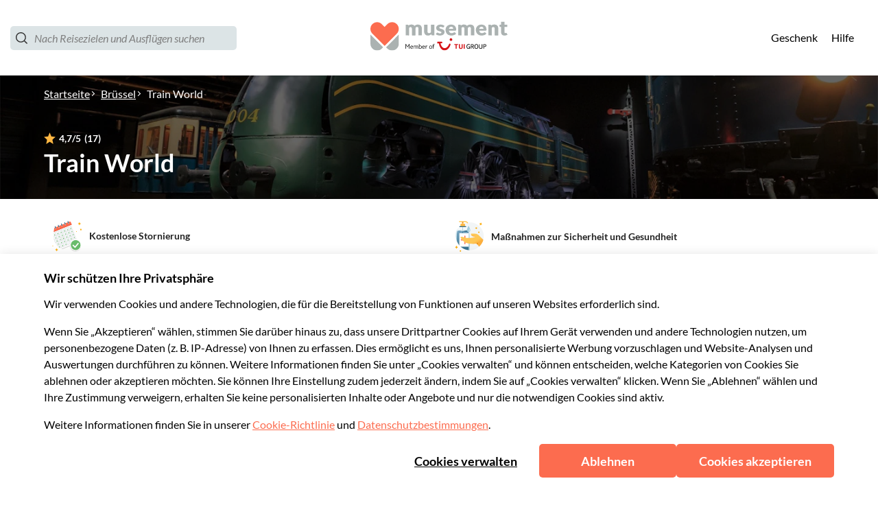

--- FILE ---
content_type: image/svg+xml
request_url: https://b2c-frontend-images.prod.musement.com/icons/free_cancellation_banner.svg
body_size: 7075
content:
<?xml version="1.0" encoding="utf-8"?>
<svg xmlns="http://www.w3.org/2000/svg" xmlns:xlink="http://www.w3.org/1999/xlink" width="86" height="87" viewBox="0 0 86 87">
    <defs>
        <path id="c71anckuma" d="M77.674 33.964l-.061 1.263c-.123 2.53-.238 5.095-.238 7.655 0 21.331-17.294 38.626-38.626 38.626C17.417 81.508.122 64.213.122 42.882l.002-1.203C.14 33.087.42 21.01 4.282 12.559 7.646 5.2 22.088.674 35.246 0h8.325c35.248 1.287 34.938 16.689 34.103 33.965"/>
    </defs>
    <g fill="none" fill-rule="evenodd">
        <g>
            <g transform="translate(-72 -575) translate(72 575)">
                <path fill="#FFFFFE" d="M81.468 42.882c0 21.331-17.293 38.626-38.626 38.626-21.331 0-38.626-17.295-38.626-38.626 0-21.333 17.295-38.626 38.626-38.626 21.333 0 38.626 17.293 38.626 38.626"/>
                <g transform="translate(4.094)">
                    <mask id="m481ikybfb" fill="#fff">
                        <use xlink:href="#c71anckuma"/>
                    </mask>
                    <path fill="#DBDBDB" d="M21.863 77.63L46.2 67.961c-.021.34-.032.68-.032 1.026 0 .509.024 1.013.07 1.51l-21.272 8.479c-1.057-.404-2.093-.853-3.103-1.346z" mask="url(#m481ikybfb)"/>
                    <path fill="#C4C5C0" d="M.462 30.431c.2-2.8.516-5.652 1.018-8.412l6.6-2.623c-2.363 3.081-4.272 6.53-5.627 10.244l-1.991.791M47.215 5.186c-.743-.166-1.492-.311-2.25-.433.234-.071.472-.104.707-.104.561 0 1.107.192 1.543.537" mask="url(#m481ikybfb)"/>
                    <path fill="#C4C5C0" d="M2.453 29.64c1.355-3.713 3.264-7.163 5.627-10.244L44.767 4.822c.065-.026.132-.05.198-.069.758.122 1.507.267 2.25.433.328.26.594.604.758 1.019l1.842 4.62L2.453 29.64" mask="url(#m481ikybfb)"/>
                    <path fill="#FCFCFC" d="M68.688 59.027L.973 85.93c-1.213.48-2.598-.116-3.08-1.329l-18.237-45.904L51.78 10.044l18.238 45.903c.481 1.214-.117 2.599-1.33 3.08" mask="url(#m481ikybfb)"/>
                    <path fill="#FC6C4F" d="M51.78 10.044l-2.732-6.878c-.501-1.26-1.944-1.883-3.205-1.383l-67.536 26.831c-1.557.701-1.885 1.945-1.383 3.205l2.732 6.878L51.78 10.044" mask="url(#m481ikybfb)"/>
                    <path fill="#FFFFFE" d="M7.906 19.53c.368.926-.085 1.973-1.01 2.34-.925.37-1.972-.084-2.34-1.008-.368-.926.085-1.974 1.01-2.342.924-.368 1.973.084 2.34 1.01M16.892 15.915c.368.925-.085 1.972-1.01 2.34-.924.368-1.972-.085-2.34-1.01-.368-.924.084-1.973 1.01-2.34.925-.368 1.973.084 2.34 1.01M25.88 12.3c.366.924-.086 1.973-1.011 2.34-.926.367-1.973-.084-2.34-1.01-.37-.925.084-1.974 1.008-2.34.925-.369 1.974.084 2.342 1.01M35.1 8.683c.368.926-.084 1.975-1.009 2.342-.925.367-1.974-.085-2.34-1.01-.368-.925.084-1.973 1.009-2.341.925-.367 1.973.084 2.34 1.01M44.323 5.304c.367.925-.084 1.974-1.01 2.342-.925.366-1.973-.085-2.341-1.01-.366-.926.084-1.974 1.01-2.34.925-.368 1.973.083 2.341 1.008" mask="url(#m481ikybfb)"/>
                    <path fill="#38718E" d="M6.714 20.898l-.353.14c-.483.19-1.035-.046-1.226-.53L3.305 15.9c-.192-.483.046-1.035.528-1.226l.353-.14c.483-.192 1.035.046 1.227.529l1.83 4.608c.191.482-.047 1.035-.53 1.227M15.7 17.282l-.352.14c-.483.192-1.035-.046-1.226-.528l-1.832-4.61c-.192-.483.047-1.034.529-1.226l.353-.14c.482-.192 1.034.046 1.226.529l1.83 4.609c.193.483-.045 1.035-.528 1.226M24.686 13.667l-.352.14c-.483.192-1.034-.046-1.226-.529L21.277 8.67c-.193-.484.045-1.035.528-1.227l.353-.14c.482-.19 1.034.046 1.227.529l1.83 4.61c.192.483-.045 1.034-.529 1.226M33.909 10.051l-.353.14c-.482.192-1.034-.046-1.226-.529L30.5 5.054c-.192-.482.046-1.034.529-1.227l.352-.14c.483-.19 1.035.046 1.226.53l1.831 4.608c.193.483-.046 1.035-.528 1.226M43.131 6.672l-.352.14c-.483.192-1.035-.046-1.227-.528l-1.832-4.61c-.19-.482.046-1.034.53-1.227l.352-.14c.483-.19 1.034.046 1.226.53l1.832 4.61c.192.482-.046 1.034-.529 1.225" mask="url(#m481ikybfb)"/>
                    <path fill="#1D5A70" d="M6.163 20.021c-.472.188-.994.06-1.331-.277l.233.588c.23.58.892.866 1.472.635.58-.23.866-.893.636-1.472l-.234-.589c-.014.48-.306.93-.776 1.115M15.149 16.407c-.472.186-.993.06-1.33-.278l.232.589c.23.579.893.864 1.473.634.58-.23.866-.892.635-1.472l-.234-.589c-.013.479-.306.928-.776 1.116M24.134 12.791c-.472.188-.992.061-1.33-.278l.232.59c.231.579.894.864 1.474.635.579-.231.866-.893.636-1.473l-.235-.59c-.013.479-.306.93-.777 1.116M33.356 9.175c-.471.188-.991.061-1.331-.277l.235.588c.23.58.893.866 1.473.636.578-.231.866-.893.635-1.473l-.235-.588c-.014.478-.305.928-.777 1.114M42.578 5.797c-.47.188-.991.06-1.33-.28l.234.59c.23.58.893.866 1.473.636.579-.23.865-.893.635-1.473l-.235-.59c-.013.479-.305.93-.777 1.117" mask="url(#m481ikybfb)"/>
                    <path fill="#EF5237" d="M51.777 10.034L51.294 8.822 -20.83 37.476 -20.348 38.688 51.777 10.034" mask="url(#m481ikybfb)"/>
                    <path fill="#ECF0ED" d="M66.139 55.923L2.252 81.304 -14.484 39.177 49.403 13.795 66.139 55.923" mask="url(#m481ikybfb)"/>
                    <path fill="#CCCEC8" d="M66.139 55.923L66.047 55.693 2.39 80.983 -14.164 39.315 49.264 14.117 65.91 56.014 66.139 55.923 66.047 55.693 66.139 55.923 66.369 55.831 49.541 13.475 -14.806 39.038 2.113 81.624 66.46 56.061 66.369 55.831 66.139 55.923" mask="url(#m481ikybfb)"/>
                    <path fill="#F2F5F6" d="M32.307 50.181L35.638 58.565 44.971 54.856 41.64 46.472 32.307 50.181" mask="url(#m481ikybfb)"/>
                    <path fill="#CCCEC8" d="M32.307 50.181L32.077 50.272 35.5 58.885 45.293 54.995 41.779 46.152 31.987 50.042 32.077 50.272 32.307 50.181 32.398 50.409 41.503 46.792 44.651 54.718 35.777 58.245 32.537 50.089 32.307 50.181 32.398 50.409 32.307 50.181" mask="url(#m481ikybfb)"/>
                    <path fill="#F2F5F6" d="M13.64 57.596L16.972 65.982 26.304 62.274 22.973 53.889 13.64 57.596" mask="url(#m481ikybfb)"/>
                    <path fill="#CCCEC8" d="M13.64 57.596L13.41 57.687 16.833 66.302 26.625 62.412 23.111 53.568 13.319 57.459 13.41 57.687 13.64 57.596 13.731 57.826 22.835 54.209 25.984 62.135 17.11 65.66 13.869 57.506 13.64 57.596 13.731 57.826 13.64 57.596" mask="url(#m481ikybfb)"/>
                    <path fill="#F2F5F6" d="M44.971 54.856L54.306 51.149 50.975 42.764 41.64 46.472 44.971 54.856" mask="url(#m481ikybfb)"/>
                    <path fill="#DADADA" d="M44.971 54.856L45.063 55.086 54.626 51.287 51.113 42.444 41.32 46.333 44.833 55.178 45.063 55.086 44.971 54.856 45.201 54.765 41.961 46.61 50.836 43.085 53.984 51.011 44.88 54.628 44.971 54.856 45.201 54.765 44.971 54.856" mask="url(#m481ikybfb)"/>
                    <path fill="#F2F5F6" d="M22.973 53.889L26.304 62.274 35.638 58.565 32.307 50.181 22.973 53.889M41.64 46.472L50.975 42.764 47.643 34.38 38.31 38.087 41.64 46.472" mask="url(#m481ikybfb)"/>
                    <path fill="#DADADA" d="M41.64 46.472L41.732 46.702 51.295 42.903 47.782 34.06 37.989 37.949 41.503 46.792 41.732 46.702 41.64 46.472 41.87 46.381 38.63 38.226 47.505 34.7 50.654 42.626 41.55 46.242 41.64 46.472 41.87 46.381 41.64 46.472" mask="url(#m481ikybfb)"/>
                    <path fill="#F2F5F6" d="M34.979 29.703L38.31 38.087 47.643 34.38 44.311 25.995 34.979 29.703" mask="url(#m481ikybfb)"/>
                    <path fill="#CCCEC8" d="M34.979 29.703L34.749 29.793 38.172 38.408 47.965 34.518 44.45 25.675 34.658 29.564 34.749 29.793 34.979 29.703 35.07 29.932 44.173 26.315 47.323 34.241 38.448 37.766 35.208 29.612 34.979 29.703 35.07 29.932 34.979 29.703" mask="url(#m481ikybfb)"/>
                    <path fill="#F2F5F6" d="M52.895 22.585L49.403 13.795 40.82 17.206 44.311 25.995 52.895 22.585" mask="url(#m481ikybfb)"/>
                    <path fill="#DADADA" d="M52.895 22.585L53.125 22.493 49.541 13.475 40.5 17.067 44.173 26.315 53.217 22.723 53.125 22.493 52.895 22.585 52.804 22.356 44.45 25.675 41.141 17.344 49.264 14.117 52.667 22.676 52.895 22.585 52.804 22.356 52.895 22.585" mask="url(#m481ikybfb)"/>
                    <path fill="#F2F5F6" d="M47.643 34.38L56.227 30.969 52.895 22.585 44.311 25.995 47.643 34.38M4.307 61.305L7.638 69.689 16.972 65.982 13.64 57.596 4.307 61.305" mask="url(#m481ikybfb)"/>
                    <path fill="#F2F5F6" d="M10.308 49.211L0.975 52.92 4.307 61.305 13.64 57.596 10.308 49.211" mask="url(#m481ikybfb)"/>
                    <path fill="#CCCEC8" d="M10.308 49.211L10.217 48.983 0.654 52.782 4.169 61.626 13.96 57.734 10.447 48.891 10.217 48.983 10.308 49.211 10.08 49.303 13.319 57.459 4.445 60.984 1.295 53.059 10.4 49.441 10.308 49.211 10.08 49.303 10.308 49.211" mask="url(#m481ikybfb)"/>
                    <path fill="#ECF0ED" d="M19.643 45.504L22.973 53.889 32.307 50.181 28.976 41.796 19.643 45.504" mask="url(#m481ikybfb)"/>
                    <path fill="#CCCEC8" d="M19.643 45.504L19.413 45.595 22.835 54.209 32.627 50.319 29.114 41.475 19.322 45.366 19.413 45.595 19.643 45.504 19.733 45.734 28.837 42.116 31.987 50.042 23.111 53.568 19.871 45.413 19.643 45.504 19.733 45.734 19.643 45.504" mask="url(#m481ikybfb)"/>
                    <path fill="#F2F5F6" d="M38.31 38.087L34.979 29.703 25.645 33.412 28.976 41.796 38.31 38.087" mask="url(#m481ikybfb)"/>
                    <path fill="#DADADA" d="M38.31 38.087L38.539 37.996 35.117 29.382 25.325 33.273 28.837 42.116 38.63 38.226 38.539 37.996 38.31 38.087 38.219 37.858 29.114 41.475 25.966 33.549 34.84 30.023 38.08 38.179 38.31 38.087 38.219 37.858 38.31 38.087" mask="url(#m481ikybfb)"/>
                    <path fill="#F2F5F6" d="M10.308 49.211L13.64 57.596 22.973 53.889 19.643 45.504 10.308 49.211" mask="url(#m481ikybfb)"/>
                    <path fill="#DADADA" d="M10.308 49.211L10.08 49.303 13.501 57.917 23.294 54.027 19.78 45.184 9.988 49.073 10.08 49.303 10.308 49.211 10.4 49.441 19.504 45.825 22.653 53.751 13.778 57.276 10.538 49.12 10.308 49.211 10.4 49.441 10.308 49.211" mask="url(#m481ikybfb)"/>
                    <path fill="#F2F5F6" d="M32.307 50.181L41.64 46.472 38.31 38.087 28.976 41.796 32.307 50.181M44.311 25.995L40.82 17.206 31.487 20.914 34.979 29.703 44.311 25.995M6.977 40.827L-2.356 44.535.975 52.92 10.308 49.211 6.977 40.827" mask="url(#m481ikybfb)"/>
                    <path fill="#DADADA" d="M6.977 40.827L6.887 40.597 -2.677 44.397 0.837 53.24 10.63 49.35 7.116 40.507 6.887 40.597 6.977 40.827 6.748 40.918 9.988 49.073 1.113 52.6 -2.036 44.674 7.069 41.057 6.977 40.827 6.748 40.918 6.977 40.827" mask="url(#m481ikybfb)"/>
                    <path fill="#F2F5F6" d="M19.643 45.504L16.312 37.118 6.977 40.827 10.308 49.211 19.643 45.504" mask="url(#m481ikybfb)"/>
                    <path fill="#F2F5F6" d="M28.976 41.796L25.645 33.412 16.312 37.118 19.643 45.504 28.976 41.796M7.638 69.689L10.888 77.872 20.223 74.165 16.972 65.982 7.638 69.689" mask="url(#m481ikybfb)"/>
                    <path fill="#DADADA" d="M7.638 69.689L7.409 69.78 10.75 78.192 20.543 74.303 17.11 65.66 7.317 69.552 7.409 69.78 7.638 69.689 7.729 69.919 16.833 66.302 19.901 74.026 11.027 77.551 7.867 69.599 7.638 69.689 7.729 69.919 7.638 69.689" mask="url(#m481ikybfb)"/>
                    <path fill="#F2F5F6" d="M44.971 54.856L48.222 63.041 57.556 59.332 54.306 51.149 44.971 54.856" mask="url(#m481ikybfb)"/>
                    <path fill="#DADADA" d="M44.971 54.856L44.743 54.948 48.084 63.361 57.877 59.469 54.444 50.829 44.651 54.718 44.743 54.948 44.971 54.856 45.063 55.086 54.167 51.47 57.236 59.194 48.361 62.719 45.201 54.765 44.971 54.856 45.063 55.086 44.971 54.856" mask="url(#m481ikybfb)"/>
                    <path fill="#F2F5F6" d="M26.304 62.274L29.556 70.456 38.89 66.747 35.638 58.565 26.304 62.274" mask="url(#m481ikybfb)"/>
                    <path fill="#DADADA" d="M26.304 62.274L26.075 62.365 29.417 70.776 39.21 66.886 35.777 58.245 25.984 62.135 26.075 62.365 26.304 62.274 26.395 62.503 35.5 58.885 38.569 66.609 29.694 70.136 26.534 62.183 26.304 62.274 26.395 62.503 26.304 62.274" mask="url(#m481ikybfb)"/>
                    <path fill="#F2F5F6" d="M16.972 65.982L20.223 74.165 29.556 70.456 26.304 62.274 16.972 65.982M35.638 58.565L38.89 66.747 48.222 63.041 44.971 54.856 35.638 58.565" mask="url(#m481ikybfb)"/>
                    <path fill="#DADADA" d="M35.638 58.565L35.408 58.656 38.752 67.068 48.542 63.178 45.11 54.536 35.317 58.427 35.408 58.656 35.638 58.565 35.73 58.795 44.833 55.178 47.902 62.902 39.028 66.427 35.867 58.474 35.638 58.565 35.73 58.795 35.638 58.565" mask="url(#m481ikybfb)"/>
                    <path fill="#F2F5F6" d="M47.643 34.38L50.975 42.764 59.558 39.354 56.227 30.969 47.643 34.38" mask="url(#m481ikybfb)"/>
                    <path fill="#F2F5F6" d="M54.306 51.149L62.889 47.739 59.558 39.354 50.975 42.764 54.306 51.149" mask="url(#m481ikybfb)"/>
                    <path fill="#DADADA" d="M54.306 51.149L54.397 51.379 63.209 47.877 59.695 39.034 50.654 42.626 54.167 51.47 54.397 51.379 54.306 51.149 54.534 51.059 51.295 42.903 59.419 39.675 62.568 47.601 54.214 50.92 54.306 51.149 54.534 51.059 54.306 51.149" mask="url(#m481ikybfb)"/>
                    <path fill="#F2F5F6" d="M57.556 59.332L66.139 55.923 62.889 47.739 54.306 51.149 57.556 59.332" mask="url(#m481ikybfb)"/>
                    <path fill="#DADADA" d="M57.556 59.332L57.647 59.561 66.46 56.061 63.026 47.418 53.985 51.011 57.418 59.652 57.647 59.561 57.556 59.332 57.785 59.241 54.626 51.287 62.75 48.06 65.819 55.784 57.465 59.102 57.556 59.332 57.785 59.241 57.556 59.332" mask="url(#m481ikybfb)"/>
                    <path fill="#F2F5F6" d="M16.312 37.118L12.82 28.33 3.486 32.037 6.977 40.827 16.312 37.118" mask="url(#m481ikybfb)"/>
                    <path fill="#DADADA" d="M16.312 37.118L16.54 37.027 12.958 28.01 3.166 31.899 6.84 41.147 16.632 37.257 16.54 37.027 16.312 37.118 16.22 36.889 7.116 40.507 3.807 32.176 12.681 28.651 16.082 37.21 16.312 37.118 16.22 36.889 16.312 37.118" mask="url(#m481ikybfb)"/>
                    <path fill="#FFFFFE" d="M-0.999 73.12L2.252 81.304 10.888 77.872 7.638 69.689 -0.999 73.12" mask="url(#m481ikybfb)"/>
                    <path fill="#CCCEC8" d="M-0.999 73.12L-1.228 73.211 2.113 81.624 11.209 78.01 7.776 69.369 -1.32 72.983 -1.228 73.211 -0.999 73.12 -0.908 73.35 7.5 70.01 10.568 77.734 2.39 80.983 -0.77 73.03 -0.999 73.12 -0.908 73.35 -0.999 73.12" mask="url(#m481ikybfb)"/>
                    <path fill="#F2F5F6" d="M34.979 29.703L31.487 20.914 22.153 24.622 25.645 33.412 34.979 29.703" mask="url(#m481ikybfb)"/>
                    <path fill="#F2F5F6" d="M25.645 33.412L22.153 24.622 12.82 28.33 16.312 37.118 25.645 33.412" mask="url(#m481ikybfb)"/>
                    <path fill="#DADADA" d="M35.208 29.612L31.625 20.593 21.833 24.484 25.507 33.732 35.299 29.84 35.208 29.612 34.979 29.703 34.888 29.473 25.783 33.09 22.474 24.759 31.348 21.235 34.749 29.793 34.979 29.703 34.888 29.473 34.979 29.703z" mask="url(#m481ikybfb)"/>
                    <path fill="#DADADA" d="M25.645 33.412L25.875 33.32 22.292 24.301 12.499 28.192 16.173 37.439 25.966 33.549 25.875 33.32 25.645 33.412 25.555 33.182 16.45 36.798 13.14 28.468 22.016 24.942 25.416 33.502 25.645 33.412 25.555 33.182 25.645 33.412" mask="url(#m481ikybfb)"/>
                    <path fill="#F2F5F6" d="M6.977 40.827L3.486 32.037 -5.847 35.746 -2.356 44.535 6.977 40.827" mask="url(#m481ikybfb)"/>
                    <path fill="#FFFFFE" d="M-2.356 44.535L-10.993 47.966 -7.663 56.351 0.975 52.92 -2.356 44.535" mask="url(#m481ikybfb)"/>
                    <path fill="#CCCEC8" d="M-2.356 44.535L-2.447 44.306 -11.314 47.828 -7.8 56.672 1.295 53.059 -2.217 44.214 -2.447 44.306 -2.356 44.535 -2.586 44.627 0.654 52.782 -7.524 56.031 -10.673 48.105 -2.265 44.764 -2.356 44.535 -2.586 44.627 -2.356 44.535" mask="url(#m481ikybfb)"/>
                    <path fill="#FFFFFE" d="M4.307 61.305L-4.332 64.736 -0.999 73.12 7.638 69.689 4.307 61.305" mask="url(#m481ikybfb)"/>
                    <path fill="#CCCEC8" d="M4.307 61.305L4.216 61.076 -4.652 64.598 -1.138 73.441 7.959 69.828 4.445 60.984 4.216 61.076 4.307 61.305 4.078 61.396 7.317 69.552 -0.861 72.8 -4.01 64.874 4.398 61.534 4.307 61.305 4.078 61.396 4.307 61.305" mask="url(#m481ikybfb)"/>
                    <path fill="#FFFFFE" d="M0.975 52.92L-7.663 56.351 -4.332 64.736 4.307 61.305 0.975 52.92" mask="url(#m481ikybfb)"/>
                    <path fill="#CCCEC8" d="M0.975 52.92L0.884 52.69 -7.983 56.212 -4.47 65.057 4.628 61.443 1.113 52.6 0.884 52.69 0.975 52.92 0.745 53.011 3.986 61.166 -4.193 64.415 -7.341 56.489 1.066 53.15 0.975 52.92 0.745 53.011 0.975 52.92" mask="url(#m481ikybfb)"/>
                    <path fill="#5DB570" d="M1.726 59.144c.281.705-.063 1.502-.767 1.783-.706.28-1.505-.064-1.784-.77-.28-.704.064-1.502.768-1.782.706-.28 1.505.064 1.783.769M5.06 67.535c.28.705-.064 1.504-.768 1.784s-1.504-.065-1.784-.77c-.28-.704.064-1.503.77-1.783.705-.28 1.503.063 1.782.77M8.394 75.926c.28.705-.064 1.503-.768 1.783-.705.281-1.503-.064-1.784-.769-.28-.704.064-1.503.77-1.783.704-.28 1.503.064 1.782.769" mask="url(#m481ikybfb)"/>
                    <path fill="#69BC6B" d="M4.38 38.66c.279.704-.065 1.503-.77 1.783-.705.28-1.503-.064-1.783-.77-.281-.704.065-1.503.769-1.783.705-.28 1.503.064 1.783.77M7.713 47.05c.279.706-.065 1.503-.77 1.784-.705.28-1.502-.065-1.783-.77-.28-.705.065-1.502.77-1.783.705-.279 1.502.065 1.783.77M11.046 55.441c.28.705-.064 1.504-.769 1.784-.705.28-1.503-.064-1.783-.77-.28-.705.065-1.503.77-1.783.703-.28 1.502.064 1.782.77M14.38 63.833c.28.705-.065 1.502-.77 1.783-.704.279-1.502-.065-1.782-.77-.28-.703.064-1.502.769-1.783.704-.28 1.503.065 1.783.77M17.714 72.223c.28.705-.065 1.504-.77 1.784-.705.28-1.502-.064-1.783-.77-.279-.704.065-1.503.77-1.781.704-.281 1.502.063 1.783.767M13.698 34.957c.28.705-.063 1.503-.768 1.783-.706.28-1.505-.064-1.784-.769-.28-.705.065-1.503.768-1.783.705-.281 1.505.065 1.784.769M17.032 43.348c.28.704-.064 1.503-.77 1.784-.704.28-1.503-.065-1.782-.77-.28-.705.063-1.503.768-1.784.706-.278 1.504.066 1.784.77M20.366 51.74c.28.705-.064 1.502-.77 1.782-.704.28-1.503-.064-1.783-.769-.28-.704.064-1.502.77-1.783.705-.28 1.503.064 1.783.77M23.699 60.13c.28.705-.065 1.503-.768 1.784-.705.28-1.504-.065-1.784-.77-.28-.705.063-1.503.77-1.783.704-.28 1.503.065 1.782.77M27.034 68.521c.278.706-.066 1.504-.77 1.783-.705.28-1.503-.064-1.784-.768-.28-.705.064-1.504.77-1.784.705-.28 1.503.064 1.784.769M23.018 31.254c.28.705-.065 1.504-.77 1.784-.704.28-1.502-.065-1.783-.77-.28-.704.065-1.503.77-1.783.704-.28 1.502.065 1.783.77M26.351 39.645c.281.706-.065 1.505-.769 1.783-.704.281-1.503-.063-1.783-.768-.28-.705.064-1.504.769-1.783.705-.28 1.503.064 1.783.768M29.685 48.192c.28.705-.065 1.503-.77 1.784-.705.28-1.502-.064-1.783-.77-.279-.705.065-1.503.77-1.783.705-.28 1.502.065 1.783.77M32.551 56.437c.28.704-.065 1.502-.77 1.783-.704.28-1.502-.065-1.783-.77-.28-.704.065-1.503.77-1.782.705-.28 1.503.064 1.783.769M36.352 64.82c.28.704-.064 1.502-.77 1.782-.705.28-1.502-.064-1.782-.769-.28-.705.064-1.502.769-1.783.705-.28 1.502.065 1.783.77M32.337 27.552c.28.705-.064 1.504-.769 1.783-.705.281-1.504-.064-1.783-.77-.28-.703.064-1.502.768-1.782.706-.28 1.504.064 1.784.769M35.67 35.944c.28.704-.063 1.503-.768 1.782-.705.28-1.504-.064-1.783-.768-.281-.705.063-1.504.768-1.783.705-.281 1.504.063 1.784.769M39.005 44.334c.279.705-.065 1.504-.77 1.783-.705.281-1.503-.064-1.784-.768-.28-.705.065-1.504.77-1.784.705-.28 1.503.065 1.784.769M42.338 52.726c.28.704-.064 1.503-.77 1.782-.704.28-1.503-.063-1.783-.768-.28-.706.066-1.505.77-1.783.704-.281 1.503.064 1.783.769M41.5 24.161c.28.705-.064 1.504-.768 1.784-.705.28-1.504-.064-1.784-.77-.28-.705.064-1.503.77-1.783.704-.28 1.503.065 1.781.77M44.835 32.553c.28.705-.066 1.502-.77 1.783-.704.279-1.503-.065-1.783-.77-.28-.704.063-1.502.77-1.783.704-.28 1.503.065 1.783.77M48.169 40.943c.278.705-.066 1.503-.77 1.784-.705.28-1.503-.064-1.784-.77-.28-.705.065-1.503.77-1.782.705-.28 1.503.064 1.784.768M51.501 49.335c.28.705-.064 1.503-.768 1.783-.705.28-1.504-.065-1.784-.77-.28-.703.064-1.502.77-1.783.704-.28 1.503.064 1.782.77M50.3 20.51c.279.705-.065 1.504-.77 1.782-.705.281-1.502-.063-1.783-.767-.28-.706.065-1.505.77-1.784.704-.28 1.502.063 1.783.768M53.633 28.9c.28.706-.064 1.504-.769 1.784-.705.28-1.504-.064-1.783-.769-.281-.705.065-1.503.769-1.783.704-.281 1.503.065 1.783.769M56.967 37.292c.28.704-.065 1.504-.77 1.784-.705.28-1.503-.064-1.783-.77-.28-.705.065-1.503.77-1.783.704-.28 1.502.064 1.783.77M60.301 45.684c.28.705-.065 1.502-.77 1.783-.705.279-1.503-.065-1.783-.77-.28-.705.065-1.502.77-1.783.703-.28 1.502.064 1.783.77" mask="url(#m481ikybfb)"/>
                    <path fill="#DADADA" d="M47.643 34.38L47.735 34.61 56.547 31.108 53.034 22.265 43.991 25.857 47.505 34.7 47.735 34.61 47.643 34.38 47.873 34.288 44.632 26.134 52.757 22.905 55.905 30.831 47.552 34.151 47.643 34.38 47.873 34.288 47.643 34.38" mask="url(#m481ikybfb)"/>
                    <path fill="#DADADA" d="M47.643 34.38L47.415 34.471 50.836 43.085 59.878 39.492 56.365 30.649 47.323 34.241 47.415 34.471 47.643 34.38 47.735 34.61 56.088 31.291 59.237 39.216 51.113 42.444 47.873 34.288 47.643 34.38 47.735 34.61 47.643 34.38M44.311 25.995L44.541 25.904 40.958 16.886 31.165 20.776 34.841 30.023 44.632 26.134 44.541 25.904 44.311 25.995 44.22 25.765 35.117 29.382 31.807 21.053 40.681 17.526 44.082 26.086 44.311 25.995 44.22 25.765 44.311 25.995M22.973 53.889L22.744 53.98 26.165 62.594 35.958 58.704 32.445 49.859 22.653 53.751 22.744 53.98 22.973 53.889 23.064 54.118 32.169 50.501 35.317 58.427 26.442 61.953 23.203 53.798 22.973 53.889 23.064 54.118 22.973 53.889" mask="url(#m481ikybfb)"/>
                    <path fill="#DADADA" d="M32.307 50.181L32.398 50.409 41.961 46.61 38.448 37.766 28.656 41.657 32.169 50.501 32.398 50.409 32.307 50.181 32.537 50.089 29.297 41.934 38.172 38.408 41.32 46.334 32.216 49.951 32.307 50.181 32.537 50.089 32.307 50.181" mask="url(#m481ikybfb)"/>
                    <path fill="#DADADA" d="M28.976 41.796L29.206 41.705 25.783 33.09 15.99 36.98 19.504 45.825 29.297 41.934 29.206 41.705 28.976 41.796 28.885 41.566 19.78 45.184 16.632 37.257 25.507 33.732 28.747 41.886 28.976 41.796 28.885 41.566 28.976 41.796M4.307 61.305L4.078 61.396 7.5 70.01 17.292 66.119 13.778 57.276 3.986 61.166 4.078 61.396 4.307 61.305 4.398 61.534 13.501 57.917 16.651 65.843 7.776 69.369 4.536 61.213 4.307 61.305 4.398 61.534 4.307 61.305" mask="url(#m481ikybfb)"/>
                    <path fill="#DADADA" d="M19.643 45.504L19.871 45.413 16.45 36.798 6.657 40.688 10.17 49.532 19.963 45.642 19.871 45.413 19.643 45.504 19.551 45.275 10.447 48.891 7.298 40.965 16.173 37.439 19.413 45.595 19.643 45.504 19.551 45.275 19.643 45.504M16.972 65.982L16.742 66.072 20.084 74.485 29.876 70.594 26.442 61.953 16.651 65.843 16.742 66.072 16.972 65.982 17.063 66.21 26.165 62.594 29.236 70.317 20.36 73.843 17.201 65.89 16.972 65.982 17.063 66.21 16.972 65.982" mask="url(#m481ikybfb)"/>
                    <path fill="#DADADA" d="M6.977 40.827L7.207 40.736 3.624 31.717 -6.169 35.608 -2.494 44.856 7.298 40.965 7.207 40.736 6.977 40.827 6.887 40.597 -2.217 44.214 -5.527 35.885 3.348 32.359 6.748 40.918 6.977 40.827 6.887 40.597 6.977 40.827" mask="url(#m481ikybfb)"/>
                </g>
                <path fill="#DBDBDB" d="M66.28 85.005c-4.706 0-8.938-2.029-11.868-5.26 10.7-3.355 19.393-11.237 23.838-21.403 2.519 2.83 4.05 6.558 4.05 10.645 0 8.846-7.173 16.018-16.02 16.018"/>
                <path fill="#DBDBDB" d="M50.331 70.497l21.08-8.402c1.115-.443 1.986-1.433 1.604-3.176 1.055-.556 1.546-1.838 1.096-2.972l-.475-1.193c1.752.906 3.315 2.128 4.614 3.588C73.805 68.508 65.11 76.39 54.412 79.745c-2.262-2.494-3.748-5.703-4.08-9.248z"/>
                <path fill="#DBDBDB" d="M50.262 68.987c0-.345.01-.686.032-1.026l22.488-8.934c.081-.032.158-.068.233-.108.382 1.743-.49 2.733-1.604 3.176l-21.08 8.402c-.046-.497-.069-1.001-.069-1.51z"/>
                <path fill="#DBDBDB" d="M50.294 67.961c.092-1.455.378-2.858.833-4.183l19.142-7.604.284-.113-1.104-2.779c1.48.297 2.885.797 4.187 1.472l.475 1.193c.45 1.134-.041 2.416-1.096 2.972-.075.04-.152.076-.233.108l-22.488 8.934"/>
                <path fill="#A4A7A3" d="M51.127 63.778l1.05-.417.003-.001.456-.182 9.21-3.658 8.423-3.346-19.142 7.604m19.426-7.717l-.09-.23.09.23m-.09-.23l-.151-.377.15.377"/>
                <path fill="#DBDBDB" d="M52.454 62.72l-.421-1.062c1.614-3.133 4.232-5.664 7.427-7.17l1.87 4.706-8.876 3.525"/>
                <path fill="#A4A7A3" d="M52.636 63.178l-.603-1.52.421 1.061 8.876-3.525.181.458.23-.09.105-.042-9.21 3.658m8.053-5.594l-1.23-3.095v-.001l1.23 3.096"/>
                <path fill="#DBDBDB" d="M51.74 62.258l.255.644-.64.254c.12-.305.248-.605.385-.898z"/>
                <path fill="#DBDBDB" d="M51.127 63.777c.073-.209.148-.416.229-.621l.64-.254-.256-.644c.093-.203.191-.403.293-.6l.603 1.52-.456.182h-.002l-1.051.417"/>
                <path fill="#B9BDBA" d="M61.788 59.011l-1.878-4.726c1.953-.847 4.107-1.317 6.37-1.317.884 0 1.752.072 2.597.21l1.035 2.606-8.124 3.227"/>
                <path fill="#A4A7A3" d="M61.511 59.652l-2.051-5.164c.15-.07.299-.138.45-.203l1.878 4.726 8.124-3.227-1.035-2.607c.192.031.382.067.572.105l1.104 2.779-.284.113-8.423 3.346-.105.041-.23.091m.14-.32l.228-.091-.229.09"/>
                <path fill="#69BC6B" d="M67.121 82.16c-8.223 0-14.889-6.667-14.889-14.89 0-8.221 6.666-14.887 14.889-14.887 8.222 0 14.887 6.666 14.887 14.887 0 8.223-6.665 14.89-14.887 14.89z"/>
                <path fill="#FFFFFE" d="M82.008 67.27H80.94c0 3.82-1.546 7.269-4.048 9.773-2.504 2.503-5.952 4.047-9.771 4.048-3.82 0-7.268-1.545-9.773-4.048-2.503-2.504-4.047-5.953-4.048-9.773.001-3.818 1.545-7.267 4.048-9.77 2.505-2.504 5.953-4.048 9.773-4.05 3.819.002 7.267 1.546 9.771 4.05 2.502 2.503 4.048 5.952 4.048 9.77h2.135c0-8.81-7.142-15.954-15.954-15.955-8.813.001-15.956 7.144-15.957 15.955.001 8.813 7.144 15.956 15.957 15.957 8.812-.001 15.953-7.144 15.954-15.957h-1.067"/>
                <path fill="#FFFFFE" d="M57.786 68.258L65.552 75.549 76.351 62.68 73.83 60.564 65.268 70.768 60.039 65.859 57.786 68.258"/>
                <g fill="#FBA900" fill-rule="nonzero" opacity=".1" transform="translate(71.607 1.958)">
                    <circle cx="6.153" cy="5.652" r="3.951" transform="rotate(-46.31 6.153 5.652)"/>
                </g>
                <path fill="#FBA900" fill-rule="nonzero" d="M78.11 2.787c.015 2.496 1.814 4.623 4.273 5.051-2.497.179-4.505 2.124-4.763 4.614-.102-2.547-1.99-4.667-4.507-5.062 2.553-.14 4.649-2.07 4.998-4.603z"/>
                <g fill="#FBA900" fill-rule="nonzero" opacity=".1" transform="translate(76.947 19.222)">
                    <circle cx="4.891" cy="4.785" r="2.905" transform="rotate(-46.31 4.891 4.785)"/>
                </g>
                <path fill="#FBA900" fill-rule="nonzero" d="M79.5 21.358c1.314 1.292 3.367 1.454 4.869.385-1.204 1.396-1.24 3.453-.086 4.89-1.37-1.287-3.466-1.408-4.976-.288 1.255-1.4 1.336-3.495.192-4.987z"/>
                <circle cx="69.503" cy="29.769" r="1" fill="#FBA900" fill-rule="nonzero" transform="rotate(-46.31 69.503 29.769)"/>
                <g fill="#FBA900" fill-rule="nonzero" opacity=".1" transform="translate(6.465 74.575)">
                    <circle cx="6.395" cy="5.695" r="3.951" transform="rotate(-37.91 6.395 5.695)"/>
                </g>
                <path fill="#FBA900" fill-rule="nonzero" d="M8.249 80.06c2.496-.183 4.5-2.133 4.752-4.623.108 2.55 2.005 4.665 4.528 5.05-2.557.136-4.659 2.067-5.009 4.604-.025-2.488-1.821-4.603-4.271-5.03z"/>
                <circle cx="1.9" cy="69.877" r="1" fill="#FBA900" fill-rule="nonzero" transform="rotate(-37.91 1.9 69.877)"/>
            </g>
        </g>
    </g>
</svg>